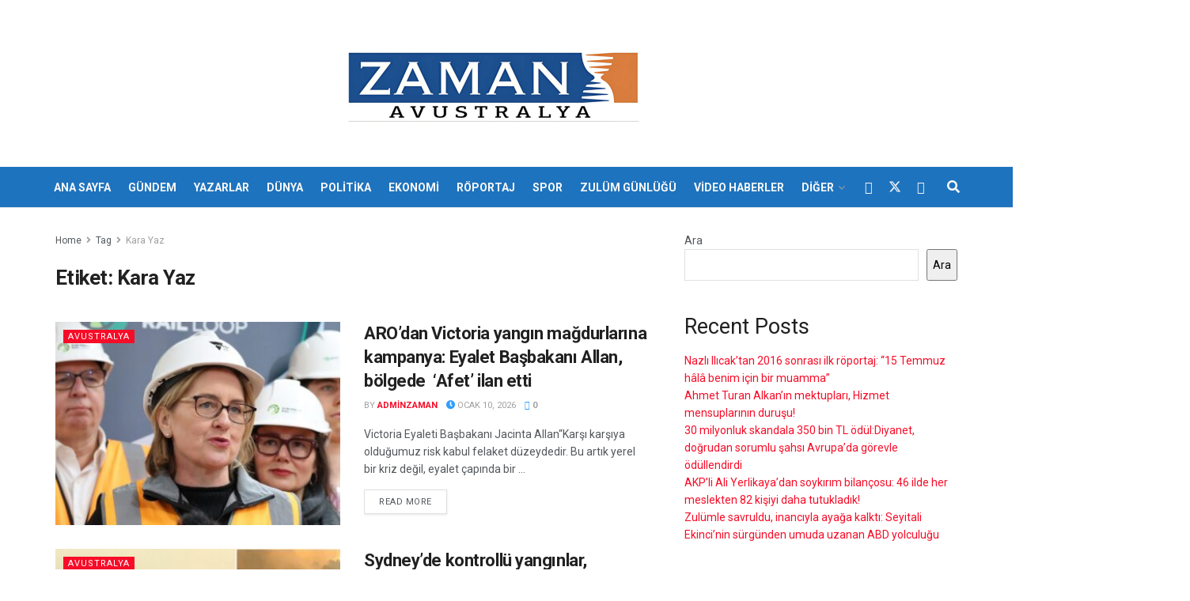

--- FILE ---
content_type: text/html; charset=UTF-8
request_url: https://zamanaustralia.com/wp-admin/admin-ajax.php
body_size: 2221
content:
		<div class="tek " style="background: url('https://zamanaustralia.com/wp-content/uploads/2023/01/AIHM-Nazli-Ilicakin-basvurusunu-mumkun-olan-en-kisa-surede-inceleyecegiz.jpg');">
			<a href="https://zamanaustralia.com/nazli-ilicaktan-2016-sonrasi-ilk-roportaj-15-temmuz-hala-benim-icin-bir-muamma/" alt="Nazlı Ilıcak’tan 2016 sonrası ilk röportaj: “15 Temmuz hâlâ benim için bir muamma”" target="_blank" title="Nazlı Ilıcak’tan 2016 sonrası ilk röportaj: “15 Temmuz hâlâ benim için bir muamma”">
				<div class="manset_header">
																			</div>
				<div class="manset_footer">
																<span class="baslik">Nazlı Ilıcak’tan 2016 sonrası ilk röportaj: “15 Temmuz hâlâ benim için bir muamma”</span>
										</div>
			</a>
		</div>
				<div class="tek ilkdegil" style="background: url('https://zamanaustralia.com/wp-content/uploads/2023/02/enes-cansever.png');">
			<a href="https://zamanaustralia.com/ahmet-turan-alkanin-mektuplari-hizmet-mensuplarinin-durusu/" alt="Ahmet Turan Alkan’ın mektupları, Hizmet  mensuplarının duruşu!" target="_blank" title="Ahmet Turan Alkan’ın mektupları, Hizmet  mensuplarının duruşu!">
				<div class="manset_header">
																			</div>
				<div class="manset_footer">
																<span class="baslik">Ahmet Turan Alkan’ın mektupları, Hizmet  mensuplarının duruşu!</span>
										</div>
			</a>
		</div>
				<div class="tek ilkdegil" style="background: url('https://zamanaustralia.com/wp-content/uploads/2026/01/Diyanet-1.png');">
			<a href="https://zamanaustralia.com/30-milyonluk-skandala-350-bin-tl-oduldiyanet-dogrudan-sorumlu-sahsi-avrupada-gorevle-odullendirdi/" alt="30 milyonluk skandala 350 bin TL ödül:Diyanet, doğrudan sorumlu şahsı Avrupa&#8217;da görevle ödüllendirdi" target="_blank" title="30 milyonluk skandala 350 bin TL ödül:Diyanet, doğrudan sorumlu şahsı Avrupa&#8217;da görevle ödüllendirdi">
				<div class="manset_header">
																			</div>
				<div class="manset_footer">
																<span class="baslik">30 milyonluk skandala 350 bin TL ödül:Diyanet, doğrudan sorumlu şahsı Avrupa&#8217;da görevle ödüllendirdi</span>
										</div>
			</a>
		</div>
				<div class="tek ilkdegil" style="background: url('https://zamanaustralia.com/wp-content/uploads/2026/01/Zulum-2.png');">
			<a href="https://zamanaustralia.com/akpli-ali-yerlikaya-soykirim-bilancosu-46-ilde-her-meslekten-82-kisiyi-daha-tutukladik/" alt="AKP&#8217;li Ali Yerlikaya&#8217;dan soykırım bilançosu: 46 ilde her meslekten 82 kişiyi daha tutukladık!" target="_blank" title="AKP&#8217;li Ali Yerlikaya&#8217;dan soykırım bilançosu: 46 ilde her meslekten 82 kişiyi daha tutukladık!">
				<div class="manset_header">
																			</div>
				<div class="manset_footer">
																<span class="baslik">AKP&#8217;li Ali Yerlikaya&#8217;dan soykırım bilançosu: 46 ilde her meslekten 82 kişiyi daha tutukladık!</span>
										</div>
			</a>
		</div>
				<div class="tek ilkdegil" style="background: url('https://zamanaustralia.com/wp-content/uploads/2026/01/rop.png');">
			<a href="https://zamanaustralia.com/zulumle-savruldu-inanciyla-ayaga-kalkti-doc-dr-seyitali-ekincinin-surgunden-umuda-uzanan-abd-yolculugu/" alt="Zulümle savruldu, inancıyla ayağa kalktı: Seyitali Ekinci’nin sürgünden umuda uzanan ABD yolculuğu" target="_blank" title="Zulümle savruldu, inancıyla ayağa kalktı: Seyitali Ekinci’nin sürgünden umuda uzanan ABD yolculuğu">
				<div class="manset_header">
																			</div>
				<div class="manset_footer">
																<span class="baslik">Zulümle savruldu, inancıyla ayağa kalktı: Seyitali Ekinci’nin sürgünden umuda uzanan ABD yolculuğu</span>
										</div>
			</a>
		</div>
				<div class="tek ilkdegil" style="background: url('https://zamanaustralia.com/wp-content/uploads/2026/01/DepoPhotos_18976886-1024x683-1.jpg');">
			<a href="https://zamanaustralia.com/play-off-biletini-aldisampiyonlar-ligini-20-bitiren-galatasarayin-muhtemel-rakipleri-belli-oldu/" alt="Play-off biletini aldı:Şampiyonlar Ligi’ni 20. bitiren Galatasaray’ın muhtemel rakipleri belli oldu" target="_blank" title="Play-off biletini aldı:Şampiyonlar Ligi’ni 20. bitiren Galatasaray’ın muhtemel rakipleri belli oldu">
				<div class="manset_header">
																			</div>
				<div class="manset_footer">
																<span class="baslik">Play-off biletini aldı:Şampiyonlar Ligi’ni 20. bitiren Galatasaray’ın muhtemel rakipleri belli oldu</span>
										</div>
			</a>
		</div>
				<div class="tek ilkdegil" style="background: url('https://zamanaustralia.com/wp-content/uploads/2026/01/ismail-hunerlice-cubbeli-ahmet-1024x683-1.jpg');">
			<a href="https://zamanaustralia.com/israile-gida-ambargosuna-karsi-cikmistiismail-hunerlice-rojava-icin-yuruyus-yapanlara-vur-emri-istedi/" alt="İsrail’e gıda ambargosuna karşı çıkmıştı:İsmail Hünerlice, Rojava için yürüyüş yapanlara “vur emri” istedi" target="_blank" title="İsrail’e gıda ambargosuna karşı çıkmıştı:İsmail Hünerlice, Rojava için yürüyüş yapanlara “vur emri” istedi">
				<div class="manset_header">
																			</div>
				<div class="manset_footer">
																<span class="baslik">İsrail’e gıda ambargosuna karşı çıkmıştı:İsmail Hünerlice, Rojava için yürüyüş yapanlara “vur emri” istedi</span>
										</div>
			</a>
		</div>
				<div class="tek ilkdegil" style="background: url('https://zamanaustralia.com/wp-content/uploads/2026/01/Abbas-Araghchi-June-20-2025-Reuters-2025-06-af5bfaa0e835c8abf3ba083fc2598db8.avif');">
			<a href="https://zamanaustralia.com/iran-disisleri-bakani-erakciden-trumpa-yanit-ellerimiz-tetikte/" alt="İran Dışişleri Bakanı Erakçi’den Trump’a yanıt: Ellerimiz tetikte!" target="_blank" title="İran Dışişleri Bakanı Erakçi’den Trump’a yanıt: Ellerimiz tetikte!">
				<div class="manset_header">
																			</div>
				<div class="manset_footer">
																<span class="baslik">İran Dışişleri Bakanı Erakçi’den Trump’a yanıt: Ellerimiz tetikte!</span>
										</div>
			</a>
		</div>
				<div class="tek ilkdegil" style="background: url('https://zamanaustralia.com/wp-content/uploads/2024/08/Screenshot-2024-05-09-125314.png');">
			<a href="https://zamanaustralia.com/chp-lideri-ozelkurtleri-rencide-edecek-bir-dil-kullaniyorlar-bunlarin-tamamini-reddediyoruz/" alt="CHP lideri Özel:Kürtleri rencide edecek bir dil kullanıyorlar, bunların tamamını reddediyoruz" target="_blank" title="CHP lideri Özel:Kürtleri rencide edecek bir dil kullanıyorlar, bunların tamamını reddediyoruz">
				<div class="manset_header">
																			</div>
				<div class="manset_footer">
																<span class="baslik">CHP lideri Özel:Kürtleri rencide edecek bir dil kullanıyorlar, bunların tamamını reddediyoruz</span>
										</div>
			</a>
		</div>
				<div class="tek ilkdegil" style="background: url('https://zamanaustralia.com/wp-content/uploads/2026/01/kadir-ozkaya3-696x464-1.jpg');">
			<a href="https://zamanaustralia.com/adalet-turkiyede-can-cekisiyor-aym-baskani-kadir-ozkaya-cezayirde-adalete-ve-ahlaka-donusu-anlatti/" alt="Adalet, Türkiye’de can çekişiyor: AYM Başkanı Kadir Özkaya, Cezayir’de adalete ve ahlaka dönüşü anlattı" target="_blank" title="Adalet, Türkiye’de can çekişiyor: AYM Başkanı Kadir Özkaya, Cezayir’de adalete ve ahlaka dönüşü anlattı">
				<div class="manset_header">
																			</div>
				<div class="manset_footer">
																<span class="baslik">Adalet, Türkiye’de can çekişiyor: AYM Başkanı Kadir Özkaya, Cezayir’de adalete ve ahlaka dönüşü anlattı</span>
										</div>
			</a>
		</div>
				<div class="tek ilkdegil" style="background: url('https://zamanaustralia.com/wp-content/uploads/2026/01/Ahmed-Sara-Mazlum-Abdi-1024x614-1.jpg');">
			<a href="https://zamanaustralia.com/mazlum-abdi-tekrar-samda-anlasmaya-varildi/" alt="Suriye medyası duyurdu: Şam ve SDG, şehir güvenliği konusunda anlaştı" target="_blank" title="Suriye medyası duyurdu: Şam ve SDG, şehir güvenliği konusunda anlaştı">
				<div class="manset_header">
																			</div>
				<div class="manset_footer">
																<span class="baslik">Suriye medyası duyurdu: Şam ve SDG, şehir güvenliği konusunda anlaştı</span>
										</div>
			</a>
		</div>
				<div class="tek ilkdegil" style="background: url('https://zamanaustralia.com/wp-content/uploads/2026/01/images.sbs_.com_.avif');">
			<a href="https://zamanaustralia.com/yasam-maliyeti-ve-faiz-baskisi-derinlesiyor/" alt="YAŞAM MALİYETİ VE FAİZ BASKISI DERİNLEŞİYOR" target="_blank" title="YAŞAM MALİYETİ VE FAİZ BASKISI DERİNLEŞİYOR">
				<div class="manset_header">
																			</div>
				<div class="manset_footer">
																<span class="baslik">YAŞAM MALİYETİ VE FAİZ BASKISI DERİNLEŞİYOR</span>
										</div>
			</a>
		</div>
				<div class="tek ilkdegil" style="background: url('https://zamanaustralia.com/wp-content/uploads/2026/01/34367b73659d85238e534be72e2be6e3b20da215-16x9-x0y0w1280h720.png');">
			<a href="https://zamanaustralia.com/queenslandda-ucak-kazasi-pilot-greg-ackman-ve-bir-yolcu-hayatini-kaybetti/" alt="Queensland&#8217;da uçak kazası: Pilot Greg Ackman ve bir yolcu hayatını kaybetti" target="_blank" title="Queensland&#8217;da uçak kazası: Pilot Greg Ackman ve bir yolcu hayatını kaybetti">
				<div class="manset_header">
																			</div>
				<div class="manset_footer">
																<span class="baslik">Queensland&#8217;da uçak kazası: Pilot Greg Ackman ve bir yolcu hayatını kaybetti</span>
										</div>
			</a>
		</div>
				<div class="tek ilkdegil" style="background: url('https://zamanaustralia.com/wp-content/uploads/2024/04/72961632_pmerdogan.jpg');">
			<a href="https://zamanaustralia.com/erdoganin-yillik-koruma-gideri-1044-bin-asgari-ucret-146-bin-emekli-maasiyla-esit/" alt="Erdoğan’ın yıllık koruma gideri, 104,4 bin asgari ücret, 146 bin emekli maaşıyla eşit " target="_blank" title="Erdoğan’ın yıllık koruma gideri, 104,4 bin asgari ücret, 146 bin emekli maaşıyla eşit ">
				<div class="manset_header">
																			</div>
				<div class="manset_footer">
																<span class="baslik">Erdoğan’ın yıllık koruma gideri, 104,4 bin asgari ücret, 146 bin emekli maaşıyla eşit </span>
										</div>
			</a>
		</div>
				<div class="tek ilkdegil" style="background: url('https://zamanaustralia.com/wp-content/uploads/2026/01/Kurt.png');">
			<a href="https://zamanaustralia.com/sac-orme-akimina-katildigi-icin-gozaltina-alinan-hemsire-ayni-aci-ve-histe-olanlari-kucakliyorum/" alt="Saç örme akımına katıldığı için gözaltına alınan hemşire: “Aynı acı ve histe olanları kucaklıyorum”" target="_blank" title="Saç örme akımına katıldığı için gözaltına alınan hemşire: “Aynı acı ve histe olanları kucaklıyorum”">
				<div class="manset_header">
																			</div>
				<div class="manset_footer">
																<span class="baslik">Saç örme akımına katıldığı için gözaltına alınan hemşire: “Aynı acı ve histe olanları kucaklıyorum”</span>
										</div>
			</a>
		</div>
		

--- FILE ---
content_type: text/html; charset=utf-8
request_url: https://www.google.com/recaptcha/api2/aframe
body_size: 182
content:
<!DOCTYPE HTML><html><head><meta http-equiv="content-type" content="text/html; charset=UTF-8"></head><body><script nonce="vtUWiPATpsSD4Ra2ceS0Vw">/** Anti-fraud and anti-abuse applications only. See google.com/recaptcha */ try{var clients={'sodar':'https://pagead2.googlesyndication.com/pagead/sodar?'};window.addEventListener("message",function(a){try{if(a.source===window.parent){var b=JSON.parse(a.data);var c=clients[b['id']];if(c){var d=document.createElement('img');d.src=c+b['params']+'&rc='+(localStorage.getItem("rc::a")?sessionStorage.getItem("rc::b"):"");window.document.body.appendChild(d);sessionStorage.setItem("rc::e",parseInt(sessionStorage.getItem("rc::e")||0)+1);localStorage.setItem("rc::h",'1769741012983');}}}catch(b){}});window.parent.postMessage("_grecaptcha_ready", "*");}catch(b){}</script></body></html>

--- FILE ---
content_type: application/javascript; charset=utf-8
request_url: https://zamanaustralia.com/wp-content/plugins/gelismis-manset-eklentisi//js/front.js?ver=1.0.0
body_size: 635
content:
(function($) {
	var ajaxUrl = selocan.ajaxurl;
	
	function start_bakalim(){
		
			$('.manset_loader').hide();
			
			var data = {
				action : 'manset_yukle'
			};
			$.post( ajaxUrl, data, function(response){
				
				//if( response==1 ){
							$('.owl-carousel.manset').html(response);
							var owl_manset = $('.manset');
							owl_manset.owlCarousel({
								loop: true,
								margin:0,
								nav:true,
								items: 1,
								navText: ["<i class='fa fa-chevron-left'></i>","<i class='fa fa-chevron-right'></i>"],
								//autoHeight:true,
								//autoplay: true,
								//autoplayHoverPause:true,
							});
							
							
							$('.manset .owl-dots .owl-dot').each(function(index){
								$(this).html(index+1);
							});
							
							
							$('.manset .owl-dots .owl-dot').on('click', function(){
								var index = $(this).index();
								var url = $(this).parent().parent().find('.owl-stage .owl-item:not(.cloned)').eq(index).find('.tek a').attr('href');
								/*location.href = url;*/
								window.open(url, '_blank');
							});
							
							
							$('.manset').css('opacity', '1');
							
							$('.manset .ilkdegil').each(function(){
								$(this).removeClass('ilkdegil');
							});
							
							$('section.elementor-element.elementor-element-d2366b9.elementor-section-boxed.elementor-section-height-default.elementor-section-height-default.elementor-section.elementor-inner-section').css('opacity', '1');
							
							$(document).on('mouseenter', '.manset .owl-dots .owl-dot', function(){
							   var owlNumber = $(this).index();
							   owl_manset.trigger("to.owl.carousel", [owlNumber, 500, true]);
							});
							
				//}
				
			});
	}
	
	start_bakalim();
	
	if( selocan.yenilenme_suresi != 'yok' ){
		
		setInterval( function(){
			$('.manset').trigger('destroy.owl.carousel').removeClass('owl-loaded');
			start_bakalim();
		}, selocan.yenilenme_suresi);
		
	}
	

})(jQuery);;

--- FILE ---
content_type: application/javascript; charset=utf-8
request_url: https://zamanaustralia.com/wp-includes/js/wp-emoji.js?ver=6.9
body_size: 3245
content:
/**
 * wp-emoji.js is used to replace emoji with images in browsers when the browser
 * doesn't support emoji natively.
 *
 * @output wp-includes/js/wp-emoji.js
 */

( function( window, settings ) {
	/**
	 * Replaces emoji with images when browsers don't support emoji.
	 *
	 * @since 4.2.0
	 * @access private
	 *
	 * @class
	 *
	 * @see  Twitter Emoji library
	 * @link https://github.com/twitter/twemoji
	 *
	 * @return {Object} The wpEmoji parse and test functions.
	 */
	function wpEmoji() {
		var MutationObserver = window.MutationObserver || window.WebKitMutationObserver || window.MozMutationObserver,

		// Compression and maintain local scope.
		document = window.document,

		// Private.
		twemoji, timer,
		loaded = false,
		count = 0,
		ie11 = window.navigator.userAgent.indexOf( 'Trident/7.0' ) > 0;

		/**
		 * Detect if the browser supports SVG.
		 *
		 * @since 4.6.0
		 * @private
		 *
		 * @see Modernizr
		 * @link https://github.com/Modernizr/Modernizr/blob/master/feature-detects/svg/asimg.js
		 *
		 * @return {boolean} True if the browser supports svg, false if not.
		 */
		function browserSupportsSvgAsImage() {
			if ( !! document.implementation.hasFeature ) {
				return document.implementation.hasFeature( 'http://www.w3.org/TR/SVG11/feature#Image', '1.1' );
			}

			// document.implementation.hasFeature is deprecated. It can be presumed
			// if future browsers remove it, the browser will support SVGs as images.
			return true;
		}

		/**
		 * Runs when the document load event is fired, so we can do our first parse of
		 * the page.
		 *
		 * Listens to all the DOM mutations and checks for added nodes that contain
		 * emoji characters and replaces those with twitter emoji images.
		 *
		 * @since 4.2.0
		 * @private
		 */
		function load() {
			if ( loaded ) {
				return;
			}

			// Ensure twemoji is available on the global window before proceeding.
			if ( typeof window.twemoji === 'undefined' ) {
				// Break if waiting for longer than 30 seconds.
				if ( count > 600 ) {
					return;
				}

				// Still waiting.
				window.clearTimeout( timer );
				timer = window.setTimeout( load, 50 );
				count++;

				return;
			}

			twemoji = window.twemoji;
			loaded = true;

			// Initialize the mutation observer, which checks all added nodes for
			// replaceable emoji characters.
			if ( MutationObserver ) {
				new MutationObserver( function( mutationRecords ) {
					var i = mutationRecords.length,
						addedNodes, removedNodes, ii, node;

					while ( i-- ) {
						addedNodes = mutationRecords[ i ].addedNodes;
						removedNodes = mutationRecords[ i ].removedNodes;
						ii = addedNodes.length;

						/*
						 * Checks if an image has been replaced by a text element
						 * with the same text as the alternate description of the replaced image.
						 * (presumably because the image could not be loaded).
						 * If it is, do absolutely nothing.
						 *
						 * Node type 3 is a TEXT_NODE.
						 *
						 * @link https://developer.mozilla.org/en-US/docs/Web/API/Node/nodeType
						 */
						if (
							ii === 1 && removedNodes.length === 1 &&
							addedNodes[0].nodeType === 3 &&
							removedNodes[0].nodeName === 'IMG' &&
							addedNodes[0].data === removedNodes[0].alt &&
							'load-failed' === removedNodes[0].getAttribute( 'data-error' )
						) {
							return;
						}

						// Loop through all the added nodes.
						while ( ii-- ) {
							node = addedNodes[ ii ];

							// Node type 3 is a TEXT_NODE.
							if ( node.nodeType === 3 ) {
								if ( ! node.parentNode ) {
									continue;
								}

								if ( ie11 ) {
									/*
									 * IE 11's implementation of MutationObserver is buggy.
									 * It unnecessarily splits text nodes when it encounters a HTML
									 * template interpolation symbol ( "{{", for example ). So, we
									 * join the text nodes back together as a work-around.
									 *
									 * Node type 3 is a TEXT_NODE.
									 */
									while( node.nextSibling && 3 === node.nextSibling.nodeType ) {
										node.nodeValue = node.nodeValue + node.nextSibling.nodeValue;
										node.parentNode.removeChild( node.nextSibling );
									}
								}

								node = node.parentNode;
							}

							if ( test( node.textContent ) ) {
								parse( node );
							}
						}
					}
				} ).observe( document.body, {
					childList: true,
					subtree: true
				} );
			}

			parse( document.body );
		}

		/**
		 * Tests if a text string contains emoji characters.
		 *
		 * @since 4.3.0
		 *
		 * @memberOf wp.emoji
		 *
		 * @param {string} text The string to test.
		 *
		 * @return {boolean} Whether the string contains emoji characters.
		 */
		function test( text ) {
			// Single char. U+20E3 to detect keycaps. U+00A9 "copyright sign" and U+00AE "registered sign" not included.
			var single = /[\u203C\u2049\u20E3\u2122\u2139\u2194-\u2199\u21A9\u21AA\u2300\u231A\u231B\u2328\u2388\u23CF\u23E9-\u23F3\u23F8-\u23FA\u24C2\u25AA\u25AB\u25B6\u25C0\u25FB-\u25FE\u2600-\u2604\u260E\u2611\u2614\u2615\u2618\u261D\u2620\u2622\u2623\u2626\u262A\u262E\u262F\u2638\u2639\u263A\u2648-\u2653\u2660\u2663\u2665\u2666\u2668\u267B\u267F\u2692\u2693\u2694\u2696\u2697\u2699\u269B\u269C\u26A0\u26A1\u26AA\u26AB\u26B0\u26B1\u26BD\u26BE\u26C4\u26C5\u26C8\u26CE\u26CF\u26D1\u26D3\u26D4\u26E9\u26EA\u26F0-\u26F5\u26F7-\u26FA\u26FD\u2702\u2705\u2708-\u270D\u270F\u2712\u2714\u2716\u271D\u2721\u2728\u2733\u2734\u2744\u2747\u274C\u274E\u2753\u2754\u2755\u2757\u2763\u2764\u2795\u2796\u2797\u27A1\u27B0\u27BF\u2934\u2935\u2B05\u2B06\u2B07\u2B1B\u2B1C\u2B50\u2B55\u3030\u303D\u3297\u3299]/,
			// Surrogate pair range. Only tests for the second half.
			pair = /[\uDC00-\uDFFF]/;

			if ( text ) {
				return  pair.test( text ) || single.test( text );
			}

			return false;
		}

		/**
		 * Parses any emoji characters into Twemoji images.
		 *
		 * - When passed an element the emoji characters are replaced inline.
		 * - When passed a string the emoji characters are replaced and the result is
		 *   returned.
		 *
		 * @since 4.2.0
		 *
		 * @memberOf wp.emoji
		 *
		 * @param {HTMLElement|string} object The element or string to parse.
		 * @param {Object}             args   Additional options for Twemoji.
		 *
		 * @return {HTMLElement|string} A string where all emoji are now image tags of
		 *                              emoji. Or the element that was passed as the first argument.
		 */
		function parse( object, args ) {
			var params;

			/*
			 * If the browser has full support, twemoji is not loaded or our
			 * object is not what was expected, we do not parse anything.
			 */
			if ( settings.supports.everything || ! twemoji || ! object ||
				( 'string' !== typeof object && ( ! object.childNodes || ! object.childNodes.length ) ) ) {

				return object;
			}

			// Compose the params for the twitter emoji library.
			args = args || {};
			params = {
				base: browserSupportsSvgAsImage() ? settings.svgUrl : settings.baseUrl,
				ext:  browserSupportsSvgAsImage() ? settings.svgExt : settings.ext,
				className: args.className || 'emoji',
				callback: function( icon, options ) {
					// Ignore some standard characters that TinyMCE recommends in its character map.
					switch ( icon ) {
						case 'a9':
						case 'ae':
						case '2122':
						case '2194':
						case '2660':
						case '2663':
						case '2665':
						case '2666':
							return false;
					}

					if ( settings.supports.everythingExceptFlag &&
						! /^1f1(?:e[6-9a-f]|f[0-9a-f])-1f1(?:e[6-9a-f]|f[0-9a-f])$/.test( icon ) && // Country flags.
						! /^(1f3f3-fe0f-200d-1f308|1f3f4-200d-2620-fe0f)$/.test( icon )             // Rainbow and pirate flags.
					) {
						return false;
					}

					return ''.concat( options.base, icon, options.ext );
				},
				attributes: function() {
					return {
						role: 'img'
					};
				},
				onerror: function() {
					if ( twemoji.parentNode ) {
						this.setAttribute( 'data-error', 'load-failed' );
						twemoji.parentNode.replaceChild( document.createTextNode( twemoji.alt ), twemoji );
					}
				},
				doNotParse: function( node ) {
					if (
						node &&
						node.className &&
						typeof node.className === 'string' &&
						node.className.indexOf( 'wp-exclude-emoji' ) !== -1
					) {
						// Do not parse this node. Emojis will not be replaced in this node and all sub-nodes.
						return true;
					}

					return false;
				}
			};

			if ( typeof args.imgAttr === 'object' ) {
				params.attributes = function() {
					return args.imgAttr;
				};
			}

			return twemoji.parse( object, params );
		}

		load();

		return {
			parse: parse,
			test: test
		};
	}

	window.wp = window.wp || {};

	/**
	 * @namespace wp.emoji
	 */
	window.wp.emoji = new wpEmoji();

} )( window, window._wpemojiSettings );;